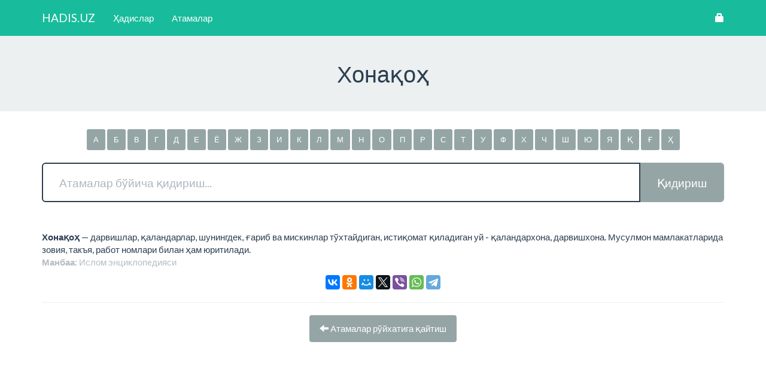

--- FILE ---
content_type: text/html; charset=UTF-8
request_url: https://hadis.uz/term/571
body_size: 3930
content:
<!DOCTYPE html>
<html lang="uz">
<head>

    <meta charset="UTF-8">
    <meta http-equiv="X-UA-Compatible" content="IE=edge">
    <meta name="viewport" content="width=device-width, initial-scale=1">
    <meta name="csrf-token" content="UwOLwhZFfG1b6B9hKZDeu1diMbB41MXuCHCMKtUU">

    <title>Хонақоҳ</title>
    <meta description="Саҳиҳ ҳадислар тўплами">
    <meta keywords="Саҳиҳ ҳадислар тўплами, Саҳиҳи Бухорий, Саҳиҳи Муслим, Сунани Термизий, Сунани Абу Довуд, Сунани Ибн Можа, Сунани Насои">

    <!-- Icons -->
    <link rel="apple-touch-icon" sizes="180x180" href="/apple-touch-icon.png">
    <link rel="icon" type="image/png" sizes="32x32" href="/favicon-32x32.png">
    <link rel="icon" type="image/png" sizes="16x16" href="/favicon-16x16.png">
    <link rel="manifest" href="/manifest.json">
    <link rel="mask-icon" href="/safari-pinned-tab.svg" color="#2980b9">

	<!-- Theme color (trick for google chrome on android devices) -->
    <meta name="theme-color" content="#149c82">

        <meta property="og:url" content="https://hadis.uz/term/571" />
    <meta property="og:title" content="Хонақоҳ" />
    <meta property="og:description" content="Саҳиҳ ҳадислар тўплами" />
    <!-- <meta property="og:image" content="http://graphics8.nytimes.com/images/2011/12/08/technology/bits-newtwitter/bits-newtwitter-tmagArticle.jpg" /> -->

    <meta name="twitter:card" content="summary" />
    <meta name="twitter:site" content="@hadis_uz" />

        	<link rel="stylesheet" href="/dists/bootstrap/bootswatch/flatly.min.css?v=1519594041">
    <link rel="stylesheet" href="https://d1azc1qln24ryf.cloudfront.net/114779/Socicon/style-cf.css?rd5re8">
	<link rel="stylesheet" href="/assets/common/css/main.css?v=1519594041">
		<link rel="stylesheet" href="/assets/frontend/css/main.css?v=1519594041">

    <!-- HTML5 Shim and Respond.js IE8 support of HTML5 elements and media queries -->
    <!-- WARNING: Respond.js doesn't work if you view the page via file:// -->
    <!--[if lt IE 9]>
      <script src="https://oss.maxcdn.com/html5shiv/3.7.2/html5shiv.min.js"></script>
      <script src="https://oss.maxcdn.com/respond/1.4.2/respond.min.js"></script>
    <![endif]-->
    
</head>
<body>

        <div class="main">

        <div id="header">
            <nav class="navbar navbar-inverse navbar-static-top">
    <div class="container">

        <div class="navbar-header">

            <button type="button" class="navbar-toggle collapsed" data-toggle="collapse" data-target="#navbar" aria-expanded="false" aria-controls="navbar">
                <span class="sr-only">Навигацияни ўзгартириш</span>
                <span class="icon-bar"></span>
                <span class="icon-bar"></span>
                <span class="icon-bar"></span>
            </button>

            <a class="navbar-brand" href="/">HADIS.UZ</a>

        </div><!-- /.navbar-header -->

        <div id="navbar" class="navbar-collapse collapse">

            <!-- Left side -->
            <ul class="nav navbar-nav">
                <!-- Hadiths -->
<li>
    <a href="https://hadis.uz/hadiths">
        Ҳадислар    </a>
</li>

<!-- Terms -->
<li>
    <a href="https://hadis.uz/terms">
        Атамалар    </a>
</li>            </ul><!-- /.nav.navbar-nav -->

            <!-- Right side -->
            <ul class="nav navbar-nav navbar-right">
                <!-- Login -->
	<li><a href="https://hadis.uz/auth/login"><span class="glyphicon glyphicon-lock"></span></a></li>
            </ul><!-- /.nav.navbar-nav.navbar-right -->

        </div><!-- /#navbar -->
        
    </div><!-- /.container -->
</nav>                <div class="jumbotron">
        <div class="container">
            <h1 class="text-center">Хонақоҳ</h1>
        </div>
    </div><!-- /.jumbotron -->
        </div><!-- /#header -->

            <div class="container">

        <div id="terms-letters" class="text-center">
            <a class="btn btn-default btn-sm" href="https://hadis.uz/terms/%D0%90">
            А
        </a>
            <a class="btn btn-default btn-sm" href="https://hadis.uz/terms/%D0%91">
            Б
        </a>
            <a class="btn btn-default btn-sm" href="https://hadis.uz/terms/%D0%92">
            В
        </a>
            <a class="btn btn-default btn-sm" href="https://hadis.uz/terms/%D0%93">
            Г
        </a>
            <a class="btn btn-default btn-sm" href="https://hadis.uz/terms/%D0%94">
            Д
        </a>
            <a class="btn btn-default btn-sm" href="https://hadis.uz/terms/%D0%95">
            Е
        </a>
            <a class="btn btn-default btn-sm" href="https://hadis.uz/terms/%D0%81">
            Ё
        </a>
            <a class="btn btn-default btn-sm" href="https://hadis.uz/terms/%D0%96">
            Ж
        </a>
            <a class="btn btn-default btn-sm" href="https://hadis.uz/terms/%D0%97">
            З
        </a>
            <a class="btn btn-default btn-sm" href="https://hadis.uz/terms/%D0%98">
            И
        </a>
            <a class="btn btn-default btn-sm" href="https://hadis.uz/terms/%D0%9A">
            К
        </a>
            <a class="btn btn-default btn-sm" href="https://hadis.uz/terms/%D0%9B">
            Л
        </a>
            <a class="btn btn-default btn-sm" href="https://hadis.uz/terms/%D0%9C">
            М
        </a>
            <a class="btn btn-default btn-sm" href="https://hadis.uz/terms/%D0%9D">
            Н
        </a>
            <a class="btn btn-default btn-sm" href="https://hadis.uz/terms/%D0%9E">
            О
        </a>
            <a class="btn btn-default btn-sm" href="https://hadis.uz/terms/%D0%9F">
            П
        </a>
            <a class="btn btn-default btn-sm" href="https://hadis.uz/terms/%D0%A0">
            Р
        </a>
            <a class="btn btn-default btn-sm" href="https://hadis.uz/terms/%D0%A1">
            С
        </a>
            <a class="btn btn-default btn-sm" href="https://hadis.uz/terms/%D0%A2">
            Т
        </a>
            <a class="btn btn-default btn-sm" href="https://hadis.uz/terms/%D0%A3">
            У
        </a>
            <a class="btn btn-default btn-sm" href="https://hadis.uz/terms/%D0%A4">
            Ф
        </a>
            <a class="btn btn-default btn-sm" href="https://hadis.uz/terms/%D0%A5">
            Х
        </a>
            <a class="btn btn-default btn-sm" href="https://hadis.uz/terms/%D0%A7">
            Ч
        </a>
            <a class="btn btn-default btn-sm" href="https://hadis.uz/terms/%D0%A8">
            Ш
        </a>
            <a class="btn btn-default btn-sm" href="https://hadis.uz/terms/%D0%AE">
            Ю
        </a>
            <a class="btn btn-default btn-sm" href="https://hadis.uz/terms/%D0%AF">
            Я
        </a>
            <a class="btn btn-default btn-sm" href="https://hadis.uz/terms/%D2%9A">
            Қ
        </a>
            <a class="btn btn-default btn-sm" href="https://hadis.uz/terms/%D2%92">
            Ғ
        </a>
            <a class="btn btn-default btn-sm" href="https://hadis.uz/terms/%D2%B2">
            Ҳ
        </a>
    </div><!-- /#terms-letters -->        <form id="terms-search-form"
    action="https://hadis.uz/terms"
    method="GET"
    accept-charset="utf-8">

    <div class="input-group input-group-lg">

        <input class="form-control" type="text" name="query" value="" placeholder="Атамалар бўйича қидириш..." autofocus>

        <span class="input-group-btn">
            <button class="btn btn-default" type="submit">Қидириш</button>
        </span>

    </div><!-- /.input-group.input-group-lg -->
</form>        
    <strong>Хонақоҳ</strong> — дарвишлар, қаландарлар, шунингдек, ғариб ва мискинлар тўхтайдиган, истиқомат қиладиган уй - қаландархона, дарвишхона. Мусулмон мамлакатларида зовия, такъя, работ номлари билан ҳам юритилади.<br>

            <p class="text-muted"><b>Манбаа:</b> Ислом энциклопeдияси</p>
    
    <!-- Share block -->
    <script src="//yastatic.net/share2/share.js" async="async"></script>
<div class="ya-share2 text-center"
    data-services="vkontakte,facebook,odnoklassniki,moimir,gplus,twitter,viber,whatsapp,telegram"
    data-lang="uz"
                data-size="m">

    Дўстларигиз билан улашинг!</div><!-- /.ya-share2 -->
    <hr>

    <p class="text-center">

        
        <a class="btn btn-default" href="https://hadis.uz/terms">
	<span class="glyphicon glyphicon-arrow-left"></span>
	Атамалар рўйхатига қайтиш
</a>
    </p><!-- /.text-center -->


    </div><!-- /.container -->

    </div><!-- /.main -->

    <footer>
       <div class="footer-content">
    <div class="container">
        <div class="row">

            <!-- Info pages -->
            <div class="col-xs-12 col-sm-4">
                <h3>Маълумотлар</h3>
                <ul>
                                            <li>
                            <a href="https://hadis.uz/page/about-project">
                                Лойиҳа ҳақида
                            </a>
                        </li>
                                            <li>
                            <a href="https://hadis.uz/page/user-manual">
                                Фойдаланувчига қўлланма
                            </a>
                        </li>
                                            <li>
                            <a href="https://hadis.uz/page/sunani-termiziy">
                                Сунани Термизий
                            </a>
                        </li>
                                    </ul>
            </div>

        </div><!-- /.row -->
    </div><!-- /.container -->
</div><!-- /.footer-content -->

<div class="footer-bottom">
	<div class="container">

        <!-- Copyright -->
	    <p class="pull-left">&copy; HADIS.UZ — Саҳиҳ ҳадислар тўплами, 2015—2026.</p>

        <!-- Counters -->
        <div class="pull-right hidden-xs">

            <div class="hidden">
                <script>
  (function(i,s,o,g,r,a,m){i['GoogleAnalyticsObject']=r;i[r]=i[r]||function(){
  (i[r].q=i[r].q||[]).push(arguments)},i[r].l=1*new Date();a=s.createElement(o),
  m=s.getElementsByTagName(o)[0];a.async=1;a.src=g;m.parentNode.insertBefore(a,m)
  })(window,document,'script','https://www.google-analytics.com/analytics.js','ga');

  ga('create', 'UA-101725401-1', 'auto');
  ga('send', 'pageview');

</script>                <!-- Yandex.Metrika counter --> <script type="text/javascript"> (function (d, w, c) { (w[c] = w[c] || []).push(function() { try { w.yaCounter29892434 = new Ya.Metrika({ id:29892434, clickmap:true, trackLinks:true, accurateTrackBounce:true, webvisor:true, trackHash:true }); } catch(e) { } }); var n = d.getElementsByTagName("script")[0], s = d.createElement("script"), f = function () { n.parentNode.insertBefore(s, n); }; s.type = "text/javascript"; s.async = true; s.src = "https://mc.yandex.ru/metrika/watch.js"; if (w.opera == "[object Opera]") { d.addEventListener("DOMContentLoaded", f, false); } else { f(); } })(document, window, "yandex_metrika_callbacks"); </script> <noscript><div><img src="https://mc.yandex.ru/watch/29892434" style="position:absolute; left:-9999px;" alt="" /></div></noscript> <!-- /Yandex.Metrika counter -->            </div>

            <!-- START WWW.UZ TOP-RATING --><SCRIPT language="javascript" type="text/javascript">
<!--
top_js="1.0";top_r="id=33758&r="+escape(document.referrer)+"&pg="+escape(window.location.href);document.cookie="smart_top=1; path=/"; top_r+="&c="+(document.cookie?"Y":"N")
//-->
</SCRIPT>
<SCRIPT language="javascript1.1" type="text/javascript">
<!--
top_js="1.1";top_r+="&j="+(navigator.javaEnabled()?"Y":"N")
//-->
</SCRIPT>
<SCRIPT language="javascript1.2" type="text/javascript">
<!--
top_js="1.2";top_r+="&wh="+screen.width+'x'+screen.height+"&px="+
(((navigator.appName.substring(0,3)=="Mic"))?screen.colorDepth:screen.pixelDepth)
//-->
</SCRIPT>
<SCRIPT language="javascript1.3" type="text/javascript">
<!--
top_js="1.3";
//-->
</SCRIPT>
<SCRIPT language="JavaScript" type="text/javascript">
<!--
top_rat="&col=ffaa00&t=000000&p=000000";top_r+="&js="+top_js+"";document.write('<a href="https://www.uz/ru/res/visitor/index?id=33758" target=_top><img src="https://cnt0.www.uz/counter/collect?'+top_r+top_rat+'" width=88 height=31 border=0 alt="Òîï ðåéòèíã www.uz"></a>')//-->
</SCRIPT><NOSCRIPT><A href="https://www.uz/ru/res/visitor/index?id=33758" target=_top><IMG height=31 src="https://cnt0.www.uz/counter/collect?id=33758&pg=http%3A//uzinfocom.uz&&col=2196F3&amp;t=ffffff&amp;p=ffffff" width=88 border=0 alt="Òîï ðåéòèíã www.uz"></A></NOSCRIPT><!-- FINISH WWW.UZ TOP-RATING -->
        </div>

        <div class="clearfix"></div>

	</div><!-- /.container -->
</div><!-- /.footer-bottom -->    </footer>
    	<script src="/dists/jquery_1_12_4.min.js?v=1519594041"></script>
    <script src="/dists/bootstrap/js/bootstrap.min.js?v=1519594041"></script>
    <script src="/assets/common/js/main.js?v=1519594041"></script>
	    <script src="/assets/frontend/js/main.js?v=1519594041"></script>

</body>
</html>

--- FILE ---
content_type: text/css
request_url: https://hadis.uz/assets/frontend/css/main.css?v=1519594041
body_size: 241
content:
/* Jumbotron styles */
.jumbotron {padding-top: 24px; padding-bottom: 24px;}
.jumbotron h1 {margin-top: 10.500px; font-size: 24px;}

@media (min-width: 768px) {
    .jumbotron {padding-top: 26px; padding-bottom: 26px;}
    .jumbotron h1 {font-size: 30px;}
}
@media (min-width: 992px) {
    .jumbotron {padding-top: 28px; padding-bottom: 28px;}
    .jumbotron h1 {font-size: 34px;}
}
@media (min-width: 1200px) {
    .jumbotron {padding-top: 32px; padding-bottom: 32px;}
    .jumbotron h1 {font-size: 38px;}
}

/* Hadith styles */
#hadiths-search-form  {
    margin-bottom: 48px;
}

/* Terms styles */
#terms-search-form {
    margin-bottom: 48px;
}

#terms-letters {
    margin-bottom: 21px;
}

/* Socicon wrapper styles */
.socicon {
	margin: 22px auto;
	display: block;
	font-size: 42px;
}

.btn-telegram {
    background-color: #0088cc;
    color: #fff;
}

.btn-twitter {
    background-color: #4da7de;
    color: #fff;
}